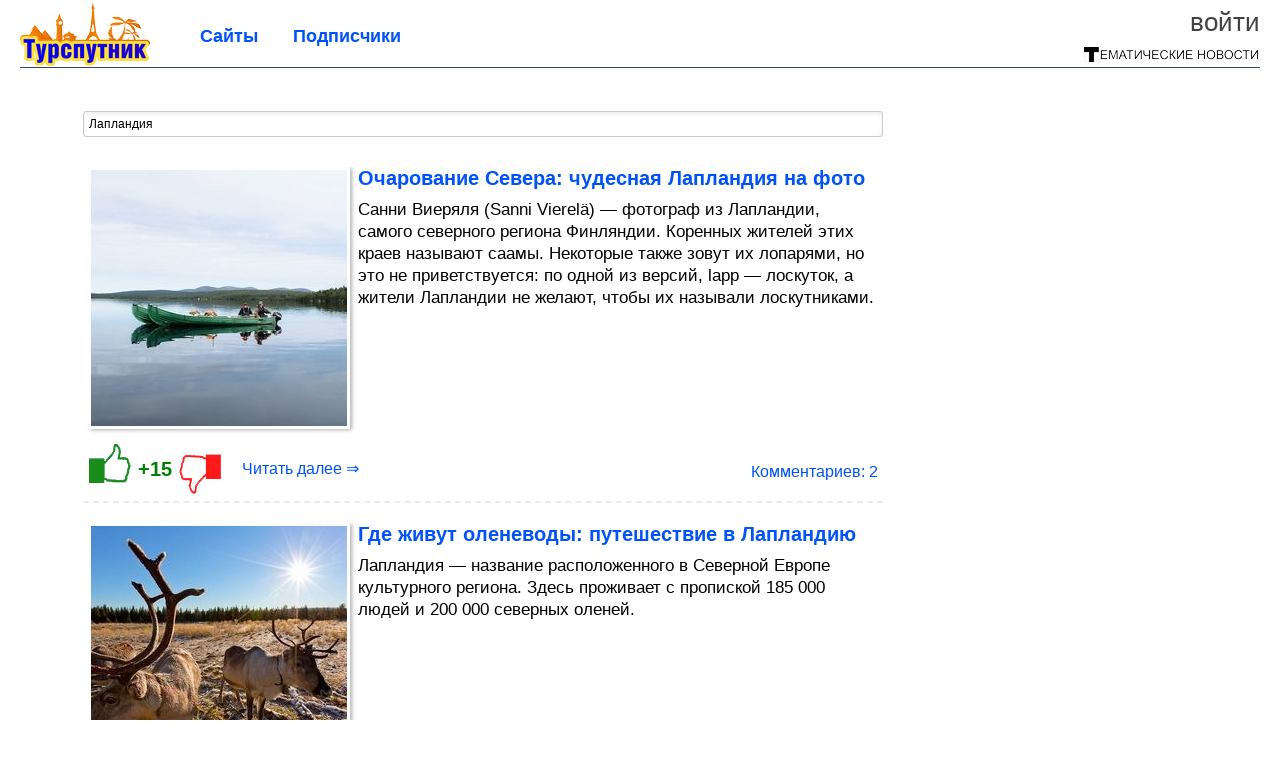

--- FILE ---
content_type: text/html; charset=utf-8
request_url: https://tursputnik.com/tag/%D0%9B%D0%B0%D0%BF%D0%BB%D0%B0%D0%BD%D0%B4%D0%B8%D1%8F/
body_size: 13468
content:
<!DOCTYPE html>


<!--[if lt IE 7]> <html class="no-js ie6 oldie" lang="ru"> <![endif]-->
<!--[if IE 7]>    <html class="no-js ie7 oldie" lang="ru"> <![endif]-->
<!--[if IE 8]>    <html class="no-js ie8 oldie" lang="ru"> <![endif]-->
<!--[if gt IE 8]><!--> <html lang = "ru_RU" attr-tzo-hours = "3" attr-tzo-name = "Europe/Moscow" class = "no-js"> <!--<![endif]-->

<head>
	

	<link rel = "icon" type = "image/x-icon" href = "https://tursputnik.com/templates/skin/justsimple/images/favicon.ico"/>
 

	<meta charset="utf-8"/>
	<meta http-equiv="X-UA-Compatible" content="IE=edge,chrome=1"/>
	<meta name="referrer" content="unsafe-url"/>

	<script async src="https://statika.mpsuadv.ru/scripts/10578.js"></script>
<script async src="https://privacy-cs.mail.ru/static/sync-loader.js"></script>

<script>

function getSyncId() {

try {

return JSON.parse(localStorage.getItem('rb_sync_id')).fpid || "";

} catch (e) {

return "";

}

}

</script>


    <title>Лапландия / Поиск по тегам / Туристический спутник</title>

    
    
	<meta name="description" content="Турспутник. Удивительные места планеты">
	<meta name="keywords" content="туризм, путешествия, отдых, путевки, развлечения, страны, погода, отели">

	<link rel='stylesheet' type='text/css' href='https://tursputnik.com/templates/cache/justsimple/34f1e91107935dd6dc5528929c029f66e7a8f9c8_v5.css' />


	

			<link rel="alternate" type="application/rss+xml" href="https://tursputnik.com/rss/tag/Лапландия/" title="Лапландия">
	
			<link rel="canonical" href="https://tursputnik.com/tag/Лапландия/" />
        

	
	<script type = "text/javascript" src = "https://tursputnik.com/templates/skin/justsimple/js/ads.js"></script>
	<script type="text/javascript">
		var RECAPTCHA_SITE_KEY		= '6Ldiou4UAAAAAHM8lHrTI64pEhIvF_ACHVouE_t1';
		var DIR_WEB_ROOT 			= 'https://tursputnik.com';
		var DIR_WEB_HOST			= 'tursputnik.com';
		var DIR_STATIC_SKIN 		= 'https://tursputnik.com/templates/skin/justsimple';
		var DIR_ROOT_ENGINE_LIB 	= 'https://tursputnik.com/engine/lib';
		var LIVESTREET_SECURITY_KEY = '47304a627930d15faaf295179e8699eb';
		var SESSION_ID				= '55d4fe444e542698408d6deb62e26acd';
		var BLOG_USE_TINYMCE		= '1';

		var TINYMCE_LANG = 'en';
					TINYMCE_LANG = 'ru';
		
		var aRouter = new Array();
					aRouter['error'] = 'https://tursputnik.com/error/';
					aRouter['ab'] = 'https://tursputnik.com/ab/';
					aRouter['counter'] = 'https://tursputnik.com/counter/';
					aRouter['registration'] = 'https://tursputnik.com/registration/';
					aRouter['profile'] = 'https://tursputnik.com/profile/';
					aRouter['my'] = 'https://tursputnik.com/my/';
					aRouter['blog'] = 'https://tursputnik.com/blog/';
					aRouter['personal_blog'] = 'https://tursputnik.com/personal_blog/';
					aRouter['index'] = 'https://tursputnik.com/index/';
					aRouter['topic'] = 'https://tursputnik.com/topic/';
					aRouter['login'] = 'https://tursputnik.com/login/';
					aRouter['people'] = 'https://tursputnik.com/people/';
					aRouter['settings'] = 'https://tursputnik.com/settings/';
					aRouter['tag'] = 'https://tursputnik.com/tag/';
					aRouter['talk'] = 'https://tursputnik.com/talk/';
					aRouter['comments'] = 'https://tursputnik.com/comments/';
					aRouter['rss'] = 'https://tursputnik.com/rss/';
					aRouter['link'] = 'https://tursputnik.com/link/';
					aRouter['question'] = 'https://tursputnik.com/question/';
					aRouter['blogs'] = 'https://tursputnik.com/blogs/';
					aRouter['search'] = 'https://tursputnik.com/search/';
					aRouter['admin'] = 'https://tursputnik.com/admin/';
					aRouter['ajax'] = 'https://tursputnik.com/ajax/';
					aRouter['feed'] = 'https://tursputnik.com/feed/';
					aRouter['stream'] = 'https://tursputnik.com/stream/';
					aRouter['photoset'] = 'https://tursputnik.com/photoset/';
					aRouter['subscribe'] = 'https://tursputnik.com/subscribe/';
					aRouter['agreement'] = 'https://tursputnik.com/agreement/';
					aRouter['extra'] = 'https://tursputnik.com/extra/';
					aRouter['service'] = 'https://tursputnik.com/service/';
					aRouter['contest'] = 'https://tursputnik.com/contest/';
					aRouter['feedback'] = 'https://tursputnik.com/feedback/';
					aRouter['protect-area'] = 'https://tursputnik.com/protect-area/';
					aRouter['landing'] = 'https://tursputnik.com/landing/';
					aRouter['best'] = 'https://tursputnik.com/best/';
					aRouter['rapi'] = 'https://tursputnik.com/rapi/';
					aRouter['language'] = 'https://tursputnik.com/language/';
					aRouter['less'] = 'https://tursputnik.com/less/';
					aRouter['mainpreview'] = 'https://tursputnik.com/mainpreview/';
					aRouter['page'] = 'https://tursputnik.com/page/';
					aRouter['pre-moderation'] = 'https://tursputnik.com/pre-moderation/';
					aRouter['sitemap'] = 'https://tursputnik.com/sitemap/';
					aRouter['user_import'] = 'https://tursputnik.com/user_import/';
			</script>

	<script type='text/javascript' src='https://tursputnik.com/templates/cache/justsimple/8158343a7a24ccc8279ed6519e54573070495ff3_v5.js'></script>
<!--[if lt IE 9]><script type='text/javascript' src='https://tursputnik.com/engine/lib/external/html5shiv.js'></script><![endif]-->
<script type='text/javascript' src='//auth.thematicnews.com/1.js'></script>


    <script type="text/javascript">
		var tinyMCE = false;
		ls.lang.load([]);
		ls.registry.set('comment_max_tree',5);
		ls.registry.set('block_stream_show_tip',true);
	</script>

	<style>
	html a { text-decoration: none !important; color: #0053f9; }
	html a:hover { text-decoration: underline !important; }
	html a:hover span { text-decoration: none !important; }
	html a.nodec:hover { text-decoration: none !important; }

	section.block block-type-topic-tizer div.block-content span { color: #0053f9; }
	section.block block-type-topic-tizer div.block-content span:hover { text-decoration: underline; }

	.topic-full-content iframe { clear: both; display: block; }
	.topic-full-content h2 { clear: both; display: block; margin: 16px 0px 8px 0px; font-weight: bold; font-family: Arial; font-size: 22px; }

		div.share-top {
			margin: 0px 0px 20px 0px;
		}

		div.share-top a {
			display: block;
			width: 30%;
			height: 50px;
			background-color: #f9f9f9;

			border-radius: 5px;
			box-shadow: 0 0 3px rgba(0,0,0,0.5);

			float: left;
		}

		div.share-top a:hover {
			box-shadow: 0 0 3px rgba(255,220,128,0.75);
		}

		div.share-top a {
			width: 154px;
			height: 40px;

			margin: 0px auto;

			display: block;

			background-image: URL(https://tursputnik.com/templates/skin/justsimple/images_general/share-top-sprite.png);
			background-repeat: no-repeat;
			background-color: white;

			margin-right: 5px;
		}

		div.share-top a:last-child {
			margin-right: 0px;
		}


		div.share-top a.share-fb { background-position: 0px 0px; width: 305px; }
		div.share-top a.share-ok { background-position: -461px 0px; }
		div.share-top a.share-vk { background-position: -615px 0px; }
		div.share-top a.share-mm { background-position: -307px 0px; }

		body.act-blogs #wrapper.no-sidebar { margin: 0px; }
		body.act-blogs #wrapper.no-sidebar div.content { }
</style>


    		<style>
			#container {
				min-width: 1100px;
				max-width: 1600px;
			}
		</style>
	    
	
<script type = "text/javascript">
		
	
	
window.isMobile = 0;
window.isSecr = 1;

if ( ( !( 'myad' in window ) || window.isSecr ) && window.jQuery ) {
	if ( !window.isMobile ) {
		if ( Math.random ( ) >= 1.1 && !window.isSecr ) {
			document.write ( '<sc' + 'ript type = "text/javas' + 'cript" src = "' + DIR_STATIC_SKIN + '/js/game.js"></sc' + 'ript>' );
		} else {
			window.myad = true;

			$( document ).ready ( function ( ) {
				var group = [ ];

				$( 'section.block.block-type-topic-best-bottom div.block-content>div' ).each ( function ( ) {
					if ( $( this ).hasClass ( 'clear' ) ) {
						group [ group.length ] = [ $( this ) ];
					} else {
						if ( group.length ) group [ group.length - 1 ].push ( $( this ) );
					}
				} );

				if ( group.length && group [ 0 ].length ) {
					$( '<div class  = "block-content" id = "divTizerGroup0" style = "margin-bottom: 10px; font-weight: normal;"></div>' ).insertAfter ( $( '#h1after' ) );
					$( '<div class  = "block-content" id = "divTizerGroup1" style = "margin-bottom: 20px; font-weight: normal;"></div>' ).insertAfter ( $( 'div.topic-content.text:eq(0)' ) );

					$( [ 0, 1 ] ).each ( function ( ) {
						for ( var j = 0; j < group [ this ].length; j ++ ) group [ this ] [ j ].appendTo ( $( '#divTizerGroup' + this ) );
						$( '<div class = "clear" style = "clear: both;"></div>' ).appendTo ( $( '#divTizerGroup' + this ) );
					} );
					$( '#divTizerGroup0 a' ).css ( { fontWeight: 'bold' } );
					$( '#divTizerGroup1 a' ).css ( { fontWeight: 'bold' } );
				}
			} );
		}
		$( document ).ready ( function ( ) {
			$( '#yandex_ad_top,section.block-type-ads,#google580_400' ).remove ( );
		} );
	} else {
		$( document ).ready ( function ( ) {
			var group = [ ];

			$( 'section.block.block-type-topic-best-bottom div.block-content>div.item' ).each ( function ( index ) {
				if ( index < 3 ) {
					if ( group.length < 1 ) group [ 0 ] = [ ];

					group [ 0 ].push ( $( this ) );
				}
			} );

			if ( group.length && group [ 0 ].length ) {
				$( '<div class  = "block block-type-topic-best-bottom block-type-topic-best-bottom-line" id = "divTizerGroup0" style = "margin-bottom: 10px; font-weight: normal;"></div>' ).insertBefore ( $( 'div.topic-title:eq(0)' ) );

				$( [ 0 ] ).each ( function ( index ) {
					for ( var j = 0; j < group [ this ].length; j ++ ) group [ this ] [ j ].clone ( ).addClass ( 'clid' + j ).appendTo ( $( '#divTizerGroup' + this ) );
					$( '<div class = "clear" style = "clear: both;"></div>' ).appendTo ( $( '#divTizerGroup' + this ) );
				} );
			}
		} );
	}
}

</script>

<meta property="fb:app_id" content="1583980965182799" />
<meta name="p:domain_verify" content="91b8c7f26e6d25ce6faa9209c1d78a56" />
	<script type="text/javascript">
    
    $(document).ready(function() {
        var e = $("#g25fa");
        var h = parseInt ( e.height ( ) );
        var fh = parseInt ( $( '#footer' ).height ( ) ) + 10;
        var offset = $(e).offset();

        if ( !offset || typeof ( offset.top ) == 'undefined' ) return;

        $(window).scroll(function() {
            if ($(document).height() >= 480 && $(window).width() > 320) {
                if ($(window).scrollTop() > $(document).height() - h - fh ) {
                    $(e).css({'position': 'absolute', 'top': $(document).height() - ( h + fh ) + "px"});
                } else if ($(window).scrollTop() > offset.top) {
                    $(e).css({'position': 'fixed', 'top': '10px'});
                } else {
                    $(e).css({'position': 'relative', 'top': 'auto'});
                }
            }
        });
    });
    
</script>

	<script type="text/javascript">
	var LS_ROUTER_ACTION = 'tag';
	var LS_ROUTER_EVENT = 'Лапландия';
</script>

</head>
	
	




<body class="act-tag  ls-user-role-guest ls-user-role-not-admin width-fluid">
	    	
<!-- Yandex.Metrika counter -->
<script type="text/javascript">
(function (d, w, c) {
    (w[c] = w[c] || []).push(function() {
        try {
            w.yaCounter27796422 = new Ya.Metrika({id:27796422,
                    webvisor:true,
                    clickmap:true,
                    trackLinks:true,
                    accurateTrackBounce:true});
        } catch(e) { }
    });

    var n = d.getElementsByTagName("script")[0],
        s = d.createElement("script"),
        f = function () { n.parentNode.insertBefore(s, n); };
    s.type = "text/javascript";
    s.async = true;
    s.src = (d.location.protocol == "https:" ? "https:" : "http:") + "//mc.yandex.ru/metrika/watch.js";

    if (w.opera == "[object Opera]") {
        d.addEventListener("DOMContentLoaded", f, false);
    } else { f(); }
})(document, window, "yandex_metrika_callbacks");
</script>
<noscript><div><img src="//mc.yandex.ru/watch/27796422" style="position:absolute; left:-9999px;" alt="" /></div></noscript>
<!-- /Yandex.Metrika counter -->



<script type = "text/javascript">
if ( !( 'myad' in window ) ) {
	var ifr = document.createElement ( 'iframe' );

	ifr.setAttribute ( 'src', '/ba.html' );
	ifr.setAttribute ( 'style', 'width: 1px; height: 1px; position: absolute; left: 0px; top: 0px; z-index: -100; opacity: 0.05;' );

//	document.body.appendChild ( ifr );
}
</script>


		
	

				<div class="modal modal-login" id="window_login_form">
		<header class="modal-header">
			<a href="#" class="close jqmClose"></a>
		</header>
		
		<script type="text/javascript">
			jQuery(function($){
				$('#popup-login-form').bind('submit',function(){
					ls.user.login('popup-login-form');
					return false;
				});
				$('#popup-login-form-submit').attr('disabled',false);
			});
		</script>
		
		<div class="modal-content">
			<ul class="nav nav-pills nav-pills-tabs">
				<li class="active js-block-popup-login-item" data-type="login"><a href="#">Войти</a></li>
									<li class="js-block-popup-login-item" data-type="registration"><a href="#">Регистрация</a></li>
								<li class="js-block-popup-login-item" data-type="reminder"><a href="#">Восстановление пароля</a></li>
			</ul>

			<div style = "height: 20px; min-height: 20px; clear: both;"></div>
			
			<div class="tab-content js-block-popup-login-content" data-type="login">
				
                <form action="https://tursputnik.com/login/" method="post" id="popup-login-form">
					

					<p><input type="text" name="login" id="popup-login" placeholder="Логин или эл. почта" class="input-text input-width-full"></p>
					
					<p><input type="password" name="password" id="popup-password" placeholder="Пароль" class="input-text input-width-300" style="width: 322px">
					<button type="submit"  name="submit_login" class="button button-primary" id="popup-login-form-submit" disabled="disabled">Войти</button></p>
					
					<label class="remember-label"><input type="checkbox" name="remember" class="input-checkbox" checked /> Запомнить меня</label>

					<small class="validate-error-hide validate-error-login"></small>
					

					<input type="hidden" name="return-path" value="https://tursputnik.com/tag/Лапландия">
				</form>
				
			</div>


						<div data-type="registration" class="tab-content js-block-popup-login-content" style="display:none;">
                
                
				<script type="text/javascript">
                    jQuery(document).ready(function($){
						$('#popup-registration-form').find('input.js-ajax-validate').blur(function(e){
							var aParams={ };
							if ($(e.target).attr('name')=='password_confirm') {
								aParams['password']=$('#popup-registration-user-password').val();
							}
							if ($(e.target).attr('name')=='password') {
								aParams['password']=$('#popup-registration-user-password').val();
								if ($('#popup-registration-user-password-confirm').val()) {
									ls.user.validateRegistrationField('password_confirm',$('#popup-registration-user-password-confirm').val(),$('#popup-registration-form'),{ 'password': $(e.target).val() });
								}
							}
							ls.user.validateRegistrationField($(e.target).attr('name'),$(e.target).val(),$('#popup-registration-form'),aParams);
						});
						$('#popup-registration-form').bind('submit',function(){
                            //try{
                                //ga('send', 'pageview', '/mail-registration');
                            //} catch (e) {}
							ls.user.registration('popup-registration-form');
                            return false;
						});
//						$('#popup-registration-form-submit').attr('disabled',false);
					});
				</script>
                
				
				<form action="https://tursputnik.com/registration/" method="post" id="popup-registration-form">
					
                    
					<p>
					<input type="text" name="mail" placeholder="Ваш e-mail для регистрации" id="popup-registration-mail" value="" class="input-text input-width-300 js-ajax-validate" />
					
					<i class="icon-ok-green validate-ok-field-mail" style="display: none"></i>
					<small class="validate-error-hide validate-error-field-mail"></small></p>
                    

                	<p></p>

					

					<input type="hidden" name="return-path" value="https://tursputnik.com/tag/Лапландия">
					<button type="submit" name="submit_register" class="button button-primary" id="popup-registration-form-submit" disabled="disabled">Зарегистрироваться</button>
					<p style = "font-size: 11px; font-family: Verdana; color: #999; margin-top: 20px">Нажимая «Зарегистрироваться», вы соглашаетесь с нашим <a href = "/agreement/" style = "color: #999; text-decoration: none;" target = "_blank">«Соглашением с пользователем»</a> и подтверждаете, что с ним ознакомились.</p>
				</form>

				
			</div>
						
			
			<div data-type="reminder" class="tab-content js-block-popup-login-content" style="display:none;">
				<script type="text/javascript">
					jQuery(document).ready(function($){
						$('#popup-reminder-form').bind('submit',function(){
							ls.user.reminder('popup-reminder-form');
							return false;
						});
						$('#popup-reminder-form-submit').attr('disabled',false);
					});
				</script>
				<form action="https://tursputnik.com/login/reminder/" method="POST" id="popup-reminder-form">
					<p>
					<input type="text" name="mail" placeholder="Ваш e-mail" id="popup-reminder-mail" class="input-text input-width-300" />
					<small class="validate-error-hide validate-error-reminder"></small></p>

					<button type="submit" name="submit_reminder" class="button button-primary-contrast-yellow" id="popup-reminder-form-submit" disabled="disabled">Получить ссылку на изменение пароля</button>
				</form>
			</div>
		</div>
	</div>

	    <div id="main_header"></div>
	<div id="container" class="">
	<div id="header">

		<h1 class="logo"><a href="https://tursputnik.com" title="Туристический спутник"><img src="https://tursputnik.com/templates/skin/justsimple/images/logo.png?v4"></a></h1>
	
			<div class="profile">
            
            <ul class="guest" style="padding: 0;">
                <li style="margin-bottom: 10px;"><a style="font-size: 26px;" href="https://tursputnik.com/login/" class="js-login-form-show login-link">Войти</a></li>
                
                
            </ul>
            <div style="float: right; margin-right: 2px; margin-top: 3px;">
                
                <a href="https://tursputnik.com/blogs/">
                    <img src="https://tursputnik.com/templates/skin/justsimple/images_general/tmn-15.png"></a>
                </a>
            </div>
		</div>
        


	
	<ul class="pages">
        		
                <li ><a href="https://tursputnik.com/blogs/">Сайты</a></li>
		<li ><a href="https://tursputnik.com/people/top">Подписчики</a></li>
                        
        

			
	</ul>

    
</div>


		<div id="wrapper" class="">

			<div style = "margin-bottom: 15px;"></div>
            <div style="clear: both;"></div>

                            <aside id="sidebar" class="sidebar-profile ">
	

</aside>
            
            <div id="content" role="main"  >
                                    
    <div id="nav" >
	  	<div style ="padding-left: 25px;">
        		</div>
    </div>

                
					

	

                

                <div style="clear: both;"></div>

                


<form action="" method="GET" class="js-tag-search-form search-tags">
	<input type="text" name="tag" placeholder="Поиск тегов" value="Лапландия" class="input-text input-width-full autocomplete-tags js-tag-search" />
</form>


	

			                                        
			
										
							
			
			
<div class="topic topic-type-topic js-topic" style="padding: 5px;">
    <div class="topic-title">
		            		    </div>

	<div class="info-top">
        	</div>

<div itemscope itemtype = "https://schema.org/Article">
<meta itemprop = "url" content = "https://tursputnik.com/2020/12/ocharovanie-severa-chudesnaya-laplandiya-na-foto.html" />
<span itemprop = "name" content = "Очарование Севера: чудесная Лапландия на фото" />
 
<div class="topic-content text ">
	
	
							
                    <div style="float: left; margin: 0 8px 8px 0;" class="border-img-prev">
                <div class="view-img-prev">
                    <a  target="_blank"  href="https://tursputnik.com/2020/12/ocharovanie-severa-chudesnaya-laplandiya-na-foto.html">
                        <img itemprop = "image" src = "https://image6.thematicnews.com/uploads/topics/preview/00/17/19/64/25c2fe9521_256crop.jpg">
                    </a>
                </div>
            </div>
                <div>
                        <div class="topic-title">
                                    <h2 style = "font-size: 20px; font-weight: bold; line-height: 22px; font-family: Arial"><a  target="_blank"  href="https://tursputnik.com/2020/12/ocharovanie-severa-chudesnaya-laplandiya-na-foto.html" class="title-topic">Очарование Севера: чудесная Лапландия на фото</a></h2>
                            </div>
            <div>
                <a class = "nodec" style="text-decoration: none; font-size: 17px; color: #000000;" href="https://tursputnik.com/2020/12/ocharovanie-severa-chudesnaya-laplandiya-na-foto.html" itemprop = "description">
                    Санни Виеряля (Sanni Vierelä) — фотограф из Лапландии, самого северного региона Финляндии. Коренных жителей этих краев называют саамы. Некоторые также зовут их лопарями, но это не приветствуется: по одной из версий, lapp — лоскуток, а жители Лапландии не желают, чтобы их называли лоскутниками.
                </a>
            </div>
        </div>
	    
		
	
</div>


</div>
				        
        		        		        	
        
      	<ul class="info " style = "overflow: visible !important;">
      		<li id="vote_area_topic_171964" class="vote
																																					positive
																		
																																			vote-not-self
																	
																																			not-voted
																	
																																			vote-nobuttons
                                                                    
                                                                                                                                        js-infobox-vote-topic">
                                    <a href="https://tursputnik.com/2020/12/ocharovanie-severa-chudesnaya-laplandiya-na-foto.html" class="rate-up-btn" target="_blank"></a>
    				<span class="vote-count-big" id="vote_total_topic_171964">
							+15
						</span>
                    <a href="https://tursputnik.com/2020/12/ocharovanie-severa-chudesnaya-laplandiya-na-foto.html" class="rate-down-btn" target="_blank"></a>
                
                    				<div id="vote-info-topic-171964" style="display: none;">
    					<ul class="vote-topic-info">
    						<li><i class="icon-synio-vote-info-up"></i> 15</li>
    						<li><i class="icon-synio-vote-info-down"></i> 0</li>
    						<li><i class="icon-synio-vote-info-zero"></i> 0</li>
    						
    					</ul>
    				</div>
    			

	                		</li>

                            <div style="float: left"><a class="read-more"  target="_blank"  href="https://tursputnik.com/2020/12/ocharovanie-severa-chudesnaya-laplandiya-na-foto.html">Читать далее &rArr;</a></div>
                <li class="new-comments"><a href="https://tursputnik.com/2020/12/ocharovanie-severa-chudesnaya-laplandiya-na-foto.html#comments"></a></li>
                <li class="comments-link">
                                            <a  target="_blank"  href="https://tursputnik.com/2020/12/ocharovanie-severa-chudesnaya-laplandiya-na-foto.html#comments" title="читать комментарии">Комментариев: 2</a>
                                        </li>
                        
      	</ul>

        
        
        
        
        						<div style = "clear: both;"></div>
			<div></div>
			<div style = "clear: both;"></div>
					
	</footer>

	<!-- WINV -->

</div>


					                                        
			
										
			
			
<div class="topic topic-type-topic js-topic" style="">
    <div class="topic-title">
		            		    </div>

	<div class="info-top">
        	</div>

<div itemscope itemtype = "https://schema.org/Article">
<meta itemprop = "url" content = "https://tursputnik.com/2020/12/gde-zhivut-olenevody-puteshestvie-v-laplandiyu.html" />
<span itemprop = "name" content = "Где живут оленеводы: путешествие в Лапландию" />
 
<div class="topic-content text ">
	
	
							
                    <div style="float: left; margin: 0 8px 8px 0;" class="border-img-prev">
                <div class="view-img-prev">
                    <a  target="_blank"  href="https://tursputnik.com/2020/12/gde-zhivut-olenevody-puteshestvie-v-laplandiyu.html">
                        <img itemprop = "image" src = "https://image2.thematicnews.com/uploads/topics/preview/00/17/13/75/d4ae19ed59_256crop.jpg">
                    </a>
                </div>
            </div>
                <div>
                        <div class="topic-title">
                                    <h2 style = "font-size: 20px; font-weight: bold; line-height: 22px; font-family: Arial"><a  target="_blank"  href="https://tursputnik.com/2020/12/gde-zhivut-olenevody-puteshestvie-v-laplandiyu.html" class="title-topic">Где живут оленеводы: путешествие в Лапландию</a></h2>
                            </div>
            <div>
                <a class = "nodec" style="text-decoration: none; font-size: 17px; color: #000000;" href="https://tursputnik.com/2020/12/gde-zhivut-olenevody-puteshestvie-v-laplandiyu.html" itemprop = "description">
                    Лапландия — название расположенного в Северной Европе культурного региона. Здесь проживает с пропиской 185 000 людей и 200 000 северных оленей.
                </a>
            </div>
        </div>
	    
		
	
</div>


</div>
				        
        		        		        	
        
      	<ul class="info " style = "overflow: visible !important;">
      		<li id="vote_area_topic_171375" class="vote
																																					positive
																		
																																			vote-not-self
																	
																																			not-voted
																	
																																			vote-nobuttons
                                                                    
                                                                                                                                        js-infobox-vote-topic">
                                    <a href="https://tursputnik.com/2020/12/gde-zhivut-olenevody-puteshestvie-v-laplandiyu.html" class="rate-up-btn" target="_blank"></a>
    				<span class="vote-count-big" id="vote_total_topic_171375">
							+8
						</span>
                    <a href="https://tursputnik.com/2020/12/gde-zhivut-olenevody-puteshestvie-v-laplandiyu.html" class="rate-down-btn" target="_blank"></a>
                
                    				<div id="vote-info-topic-171375" style="display: none;">
    					<ul class="vote-topic-info">
    						<li><i class="icon-synio-vote-info-up"></i> 8</li>
    						<li><i class="icon-synio-vote-info-down"></i> 0</li>
    						<li><i class="icon-synio-vote-info-zero"></i> 0</li>
    						
    					</ul>
    				</div>
    			

	                		</li>

                            <div style="float: left"><a class="read-more"  target="_blank"  href="https://tursputnik.com/2020/12/gde-zhivut-olenevody-puteshestvie-v-laplandiyu.html">Читать далее &rArr;</a></div>
                <li class="new-comments"><a href="https://tursputnik.com/2020/12/gde-zhivut-olenevody-puteshestvie-v-laplandiyu.html#comments"></a></li>
                <li class="comments-link">
                                            <a  target="_blank"  href="https://tursputnik.com/2020/12/gde-zhivut-olenevody-puteshestvie-v-laplandiyu.html#comments" title="Оставить комментарий">Комментариев: 0</a>
                                    </li>
                        
      	</ul>

        
        
        
        
        						<div style = "clear: both;"></div>
			<div></div>
			<div style = "clear: both;"></div>
					
	</footer>

	<!-- WINV -->

</div>


					                                        
			
										
			
			
<div class="topic topic-type-topic js-topic" style="">
    <div class="topic-title">
		            		    </div>

	<div class="info-top">
        	</div>

<div itemscope itemtype = "https://schema.org/Article">
<meta itemprop = "url" content = "https://tursputnik.com/2020/02/10-prichin-rvanut-v-laplandiyu-v-2020-m.html" />
<span itemprop = "name" content = "10 причин рвануть в Лапландию в 2020-м" />
 
<div class="topic-content text ">
	
	
							
                    <div style="float: left; margin: 0 8px 8px 0;" class="border-img-prev">
                <div class="view-img-prev">
                    <a  target="_blank"  href="https://tursputnik.com/2020/02/10-prichin-rvanut-v-laplandiyu-v-2020-m.html">
                        <img itemprop = "image" src = "https://image2.thematicnews.com/uploads/topics/preview/00/15/01/81/417a1ffa51_256crop.jpg">
                    </a>
                </div>
            </div>
                <div>
                        <div class="topic-title">
                                    <h2 style = "font-size: 20px; font-weight: bold; line-height: 22px; font-family: Arial"><a  target="_blank"  href="https://tursputnik.com/2020/02/10-prichin-rvanut-v-laplandiyu-v-2020-m.html" class="title-topic">10 причин рвануть в Лапландию в 2020-м</a></h2>
                            </div>
            <div>
                <a class = "nodec" style="text-decoration: none; font-size: 17px; color: #000000;" href="https://tursputnik.com/2020/02/10-prichin-rvanut-v-laplandiyu-v-2020-m.html" itemprop = "description">
                    Лапландия — одно из мест на Земле, которое в буквальном смысле может перенести вас на другую планету. Природа этого региона остается почти нетронутой благодаря тому, что в нем очень мало жителей. Поэтому Лапландия привлекает туристов, которые любят природу в ее чистом виде и которые хотят получить незабываемые впечатления. Если это ваш случай, вот 10 причин, чтобы отправиться в Лапландию. ...
                </a>
            </div>
        </div>
	    
		
	
</div>


</div>
				        
        		        		        	
        
      	<ul class="info " style = "overflow: visible !important;">
      		<li id="vote_area_topic_150181" class="vote
																																					positive
																		
																																			vote-not-self
																	
																																			not-voted
																	
																																			vote-nobuttons
                                                                    
                                                                                                                                        js-infobox-vote-topic">
                                    <a href="https://tursputnik.com/2020/02/10-prichin-rvanut-v-laplandiyu-v-2020-m.html" class="rate-up-btn" target="_blank"></a>
    				<span class="vote-count-big" id="vote_total_topic_150181">
							+13
						</span>
                    <a href="https://tursputnik.com/2020/02/10-prichin-rvanut-v-laplandiyu-v-2020-m.html" class="rate-down-btn" target="_blank"></a>
                
                    				<div id="vote-info-topic-150181" style="display: none;">
    					<ul class="vote-topic-info">
    						<li><i class="icon-synio-vote-info-up"></i> 13</li>
    						<li><i class="icon-synio-vote-info-down"></i> 0</li>
    						<li><i class="icon-synio-vote-info-zero"></i> 0</li>
    						
    					</ul>
    				</div>
    			

	                		</li>

                            <div style="float: left"><a class="read-more"  target="_blank"  href="https://tursputnik.com/2020/02/10-prichin-rvanut-v-laplandiyu-v-2020-m.html">Читать далее &rArr;</a></div>
                <li class="new-comments"><a href="https://tursputnik.com/2020/02/10-prichin-rvanut-v-laplandiyu-v-2020-m.html#comments"></a></li>
                <li class="comments-link">
                                            <a  target="_blank"  href="https://tursputnik.com/2020/02/10-prichin-rvanut-v-laplandiyu-v-2020-m.html#comments" title="Оставить комментарий">Комментариев: 0</a>
                                    </li>
                        
      	</ul>

        
        
        
        
        					
	</footer>

	<!-- WINV -->

</div>


					                                        
			
										
			
			
<div class="topic topic-type-topic js-topic" style="">
    <div class="topic-title">
		            		    </div>

	<div class="info-top">
        	</div>

<div itemscope itemtype = "https://schema.org/Article">
<meta itemprop = "url" content = "https://tursputnik.com/2019/12/dobro-pozhalovat-v-zimu-ledyanye-oteli-laplandii.html" />
<span itemprop = "name" content = "Добро пожаловать в зиму! Ледяные отели Лапландии" />
 
<div class="topic-content text ">
	
	
							
                    <div style="float: left; margin: 0 8px 8px 0;" class="border-img-prev">
                <div class="view-img-prev">
                    <a  target="_blank"  href="https://tursputnik.com/2019/12/dobro-pozhalovat-v-zimu-ledyanye-oteli-laplandii.html">
                        <img itemprop = "image" src = "https://image6.thematicnews.com/uploads/topics/preview/00/14/61/45/b28cf0fec1_256crop.jpg">
                    </a>
                </div>
            </div>
                <div>
                        <div class="topic-title">
                                    <h2 style = "font-size: 20px; font-weight: bold; line-height: 22px; font-family: Arial"><a  target="_blank"  href="https://tursputnik.com/2019/12/dobro-pozhalovat-v-zimu-ledyanye-oteli-laplandii.html" class="title-topic">Добро пожаловать в зиму! Ледяные отели Лапландии</a></h2>
                            </div>
            <div>
                <a class = "nodec" style="text-decoration: none; font-size: 17px; color: #000000;" href="https://tursputnik.com/2019/12/dobro-pozhalovat-v-zimu-ledyanye-oteli-laplandii.html" itemprop = "description">
                    Хотели бы переночевать на ледяной кровати в отеле, построенном из снега и льда в морозной Лапландии за Полярным кругом?
                </a>
            </div>
        </div>
	    
		
	
</div>


</div>
				        
        		        		        	
        
      	<ul class="info " style = "overflow: visible !important;">
      		<li id="vote_area_topic_146145" class="vote
																																					positive
																		
																																			vote-not-self
																	
																																			not-voted
																	
																																			vote-nobuttons
                                                                    
                                                                                                                                        js-infobox-vote-topic">
                                    <a href="https://tursputnik.com/2019/12/dobro-pozhalovat-v-zimu-ledyanye-oteli-laplandii.html" class="rate-up-btn" target="_blank"></a>
    				<span class="vote-count-big" id="vote_total_topic_146145">
							+11
						</span>
                    <a href="https://tursputnik.com/2019/12/dobro-pozhalovat-v-zimu-ledyanye-oteli-laplandii.html" class="rate-down-btn" target="_blank"></a>
                
                    				<div id="vote-info-topic-146145" style="display: none;">
    					<ul class="vote-topic-info">
    						<li><i class="icon-synio-vote-info-up"></i> 11</li>
    						<li><i class="icon-synio-vote-info-down"></i> 0</li>
    						<li><i class="icon-synio-vote-info-zero"></i> 0</li>
    						
    					</ul>
    				</div>
    			

	                		</li>

                            <div style="float: left"><a class="read-more"  target="_blank"  href="https://tursputnik.com/2019/12/dobro-pozhalovat-v-zimu-ledyanye-oteli-laplandii.html">Читать далее &rArr;</a></div>
                <li class="new-comments"><a href="https://tursputnik.com/2019/12/dobro-pozhalovat-v-zimu-ledyanye-oteli-laplandii.html#comments"></a></li>
                <li class="comments-link">
                                            <a  target="_blank"  href="https://tursputnik.com/2019/12/dobro-pozhalovat-v-zimu-ledyanye-oteli-laplandii.html#comments" title="Оставить комментарий">Комментариев: 0</a>
                                    </li>
                        
      	</ul>

        
        
        
        
        					
	</footer>

	<!-- WINV -->

</div>


					                                        
			
										
			
			
<div class="topic topic-type-topic js-topic" style="">
    <div class="topic-title">
		            		    </div>

	<div class="info-top">
        	</div>

<div itemscope itemtype = "https://schema.org/Article">
<meta itemprop = "url" content = "https://tursputnik.com/2019/06/volshebnyy-laplandskiy-les.html" />
<span itemprop = "name" content = "Волшебный лапландский лес" />
 
<div class="topic-content text ">
	
	
							
                    <div style="float: left; margin: 0 8px 8px 0;" class="border-img-prev">
                <div class="view-img-prev">
                    <a  target="_blank"  href="https://tursputnik.com/2019/06/volshebnyy-laplandskiy-les.html">
                        <img itemprop = "image" src = "https://image6.thematicnews.com/uploads/topics/preview/00/13/60/59/0e38e3d062_256crop.jpg">
                    </a>
                </div>
            </div>
                <div>
                        <div class="topic-title">
                                    <h2 style = "font-size: 20px; font-weight: bold; line-height: 22px; font-family: Arial"><a  target="_blank"  href="https://tursputnik.com/2019/06/volshebnyy-laplandskiy-les.html" class="title-topic">Волшебный лапландский лес</a></h2>
                            </div>
            <div>
                <a class = "nodec" style="text-decoration: none; font-size: 17px; color: #000000;" href="https://tursputnik.com/2019/06/volshebnyy-laplandskiy-les.html" itemprop = "description">
                    Финская Лапландия известна всему миру в первую очередь как родина Санта Клауса. Однако в этом чудесном краю есть еще одна уникальная особенность – это лес, который зимой превращается в абсолютно нереальные, загадочные фигуры.
                </a>
            </div>
        </div>
	    
		
	
</div>


</div>
				        
        		        		        	
        
      	<ul class="info " style = "overflow: visible !important;">
      		<li id="vote_area_topic_136059" class="vote
																																					positive
																		
																																			vote-not-self
																	
																																			not-voted
																	
																																			vote-nobuttons
                                                                    
                                                                                                                                        js-infobox-vote-topic">
                                    <a href="https://tursputnik.com/2019/06/volshebnyy-laplandskiy-les.html" class="rate-up-btn" target="_blank"></a>
    				<span class="vote-count-big" id="vote_total_topic_136059">
							+23
						</span>
                    <a href="https://tursputnik.com/2019/06/volshebnyy-laplandskiy-les.html" class="rate-down-btn" target="_blank"></a>
                
                    				<div id="vote-info-topic-136059" style="display: none;">
    					<ul class="vote-topic-info">
    						<li><i class="icon-synio-vote-info-up"></i> 23</li>
    						<li><i class="icon-synio-vote-info-down"></i> 0</li>
    						<li><i class="icon-synio-vote-info-zero"></i> 0</li>
    						
    					</ul>
    				</div>
    			

	                		</li>

                            <div style="float: left"><a class="read-more"  target="_blank"  href="https://tursputnik.com/2019/06/volshebnyy-laplandskiy-les.html">Читать далее &rArr;</a></div>
                <li class="new-comments"><a href="https://tursputnik.com/2019/06/volshebnyy-laplandskiy-les.html#comments"></a></li>
                <li class="comments-link">
                                            <a  target="_blank"  href="https://tursputnik.com/2019/06/volshebnyy-laplandskiy-les.html#comments" title="Оставить комментарий">Комментариев: 0</a>
                                    </li>
                        
      	</ul>

        
        
        
        
        					
	</footer>

	<!-- WINV -->

</div>


					                                        
			
										
			
			
<div class="topic topic-type-topic js-topic" style="">
    <div class="topic-title">
		            		    </div>

	<div class="info-top">
        	</div>

<div itemscope itemtype = "https://schema.org/Article">
<meta itemprop = "url" content = "https://tursputnik.com/2018/12/v-gostyah-u-santa-klausa.html" />
<span itemprop = "name" content = "В гостях у Санта-Клауса" />
 
<div class="topic-content text ">
	
	
							
                    <div style="float: left; margin: 0 8px 8px 0;" class="border-img-prev">
                <div class="view-img-prev">
                    <a  target="_blank"  href="https://tursputnik.com/2018/12/v-gostyah-u-santa-klausa.html">
                        <img itemprop = "image" src = "https://image2.thematicnews.com/uploads/topics/preview/00/12/39/84/dbdbe53951_256crop.jpg">
                    </a>
                </div>
            </div>
                <div>
                        <div class="topic-title">
                                    <h2 style = "font-size: 20px; font-weight: bold; line-height: 22px; font-family: Arial"><a  target="_blank"  href="https://tursputnik.com/2018/12/v-gostyah-u-santa-klausa.html" class="title-topic">В гостях у Санта-Клауса</a></h2>
                            </div>
            <div>
                <a class = "nodec" style="text-decoration: none; font-size: 17px; color: #000000;" href="https://tursputnik.com/2018/12/v-gostyah-u-santa-klausa.html" itemprop = "description">
                    Новый год невозможно представить без пушистого снега, рождественской мелодии Jingle Bells и Санта-Клауса, способного осчастливить каждого ребенка. Все это легко встретить в Лапландии, где сказочная белая зима царит практически круглый год. Лучшие места, куда стоит отправиться на зимние каникулы, чтобы как минимум загадать желание, а как максимум — поверить в чудо. ...
                </a>
            </div>
        </div>
	    
		
	
</div>


</div>
				        
        		        		        	
        
      	<ul class="info " style = "overflow: visible !important;">
      		<li id="vote_area_topic_123984" class="vote
																																					positive
																		
																																			vote-not-self
																	
																																			not-voted
																	
																																			vote-nobuttons
                                                                    
                                                                                                                                        js-infobox-vote-topic">
                                    <a href="https://tursputnik.com/2018/12/v-gostyah-u-santa-klausa.html" class="rate-up-btn" target="_blank"></a>
    				<span class="vote-count-big" id="vote_total_topic_123984">
							+14
						</span>
                    <a href="https://tursputnik.com/2018/12/v-gostyah-u-santa-klausa.html" class="rate-down-btn" target="_blank"></a>
                
                    				<div id="vote-info-topic-123984" style="display: none;">
    					<ul class="vote-topic-info">
    						<li><i class="icon-synio-vote-info-up"></i> 14</li>
    						<li><i class="icon-synio-vote-info-down"></i> 0</li>
    						<li><i class="icon-synio-vote-info-zero"></i> 0</li>
    						
    					</ul>
    				</div>
    			

	                		</li>

                            <div style="float: left"><a class="read-more"  target="_blank"  href="https://tursputnik.com/2018/12/v-gostyah-u-santa-klausa.html">Читать далее &rArr;</a></div>
                <li class="new-comments"><a href="https://tursputnik.com/2018/12/v-gostyah-u-santa-klausa.html#comments"></a></li>
                <li class="comments-link">
                                            <a  target="_blank"  href="https://tursputnik.com/2018/12/v-gostyah-u-santa-klausa.html#comments" title="читать комментарии">Комментариев: 1</a>
                                        </li>
                        
      	</ul>

        
        
        
        
        					
	</footer>

	<!-- WINV -->

</div>


					                                        
			
										
			
			
<div class="topic topic-type-topic js-topic" style="">
    <div class="topic-title">
		            		    </div>

	<div class="info-top">
        	</div>

<div itemscope itemtype = "https://schema.org/Article">
<meta itemprop = "url" content = "https://tursputnik.com/2018/12/tak-hochetsya-v-laplandiyu.html" />
<span itemprop = "name" content = "Так хочется в Лапландию!" />
 
<div class="topic-content text ">
	
	
							
                    <div style="float: left; margin: 0 8px 8px 0;" class="border-img-prev">
                <div class="view-img-prev">
                    <a  target="_blank"  href="https://tursputnik.com/2018/12/tak-hochetsya-v-laplandiyu.html">
                        <img itemprop = "image" src = "https://image2.thematicnews.com/uploads/topics/preview/00/12/24/80/9ab7c3121f_256crop.jpg">
                    </a>
                </div>
            </div>
                <div>
                        <div class="topic-title">
                                    <h2 style = "font-size: 20px; font-weight: bold; line-height: 22px; font-family: Arial"><a  target="_blank"  href="https://tursputnik.com/2018/12/tak-hochetsya-v-laplandiyu.html" class="title-topic">Так хочется в Лапландию!</a></h2>
                            </div>
            <div>
                <a class = "nodec" style="text-decoration: none; font-size: 17px; color: #000000;" href="https://tursputnik.com/2018/12/tak-hochetsya-v-laplandiyu.html" itemprop = "description">
                    Будь вы туристом или профессиональным фотографом, в обоих случаях Лапландия — по-настоящему волшебное место. Здесь не только очень живописное небо и завораживающее северное сияние, но и дом Санта-Клауса и его оленей. Это идеальное место, чтобы отметить Рождество и Новый год.
                </a>
            </div>
        </div>
	    
		
	
</div>


</div>
				        
        		        		        	
        
      	<ul class="info " style = "overflow: visible !important;">
      		<li id="vote_area_topic_122480" class="vote
																																					positive
																		
																																			vote-not-self
																	
																																			not-voted
																	
																																			vote-nobuttons
                                                                    
                                                                                                                                        js-infobox-vote-topic">
                                    <a href="https://tursputnik.com/2018/12/tak-hochetsya-v-laplandiyu.html" class="rate-up-btn" target="_blank"></a>
    				<span class="vote-count-big" id="vote_total_topic_122480">
							+35
						</span>
                    <a href="https://tursputnik.com/2018/12/tak-hochetsya-v-laplandiyu.html" class="rate-down-btn" target="_blank"></a>
                
                    				<div id="vote-info-topic-122480" style="display: none;">
    					<ul class="vote-topic-info">
    						<li><i class="icon-synio-vote-info-up"></i> 35</li>
    						<li><i class="icon-synio-vote-info-down"></i> 0</li>
    						<li><i class="icon-synio-vote-info-zero"></i> 0</li>
    						
    					</ul>
    				</div>
    			

	                		</li>

                            <div style="float: left"><a class="read-more"  target="_blank"  href="https://tursputnik.com/2018/12/tak-hochetsya-v-laplandiyu.html">Читать далее &rArr;</a></div>
                <li class="new-comments"><a href="https://tursputnik.com/2018/12/tak-hochetsya-v-laplandiyu.html#comments"></a></li>
                <li class="comments-link">
                                            <a  target="_blank"  href="https://tursputnik.com/2018/12/tak-hochetsya-v-laplandiyu.html#comments" title="читать комментарии">Комментариев: 3</a>
                                        </li>
                        
      	</ul>

        
        
        
        
        					
	</footer>

	<!-- WINV -->

</div>


					                                        
			
										
			
			
<div class="topic topic-type-topic js-topic" style="">
    <div class="topic-title">
		            		    </div>

	<div class="info-top">
        	</div>

<div itemscope itemtype = "https://schema.org/Article">
<meta itemprop = "url" content = "https://tursputnik.com/2018/01/v-gostyah-u-snezhnoy-korolevy-ledyanoy-otel-v-shvecii.html" />
<span itemprop = "name" content = "В гостях у Снежной Королевы: ледяной отель в Швеции" />
 
<div class="topic-content text ">
	
	
							
                    <div style="float: left; margin: 0 8px 8px 0;" class="border-img-prev">
                <div class="view-img-prev">
                    <a  target="_blank"  href="https://tursputnik.com/2018/01/v-gostyah-u-snezhnoy-korolevy-ledyanoy-otel-v-shvecii.html">
                        <img itemprop = "image" src = "https://image2.thematicnews.com/uploads/topics/preview/00/10/09/09/f17db950cd_256crop.jpg">
                    </a>
                </div>
            </div>
                <div>
                        <div class="topic-title">
                                    <h2 style = "font-size: 20px; font-weight: bold; line-height: 22px; font-family: Arial"><a  target="_blank"  href="https://tursputnik.com/2018/01/v-gostyah-u-snezhnoy-korolevy-ledyanoy-otel-v-shvecii.html" class="title-topic">В гостях у Снежной Королевы: ледяной отель в Швеции</a></h2>
                            </div>
            <div>
                <a class = "nodec" style="text-decoration: none; font-size: 17px; color: #000000;" href="https://tursputnik.com/2018/01/v-gostyah-u-snezhnoy-korolevy-ledyanoy-otel-v-shvecii.html" itemprop = "description">
                    Ледяной отель в шведской Лапландии построен в 1989 году из снега и льда, взятого в местной реке. Номера оформлены зарубежными художниками, в этом году есть комната с космонавтами, Кинг-Конгом и снежной королевой. В отеле всего 35 номеров люкс, с резьбой по льду, выполненной 36 разными художниками из 17 стран.
                </a>
            </div>
        </div>
	    
		
	
</div>


</div>
				        
        		        		        	
        
      	<ul class="info " style = "overflow: visible !important;">
      		<li id="vote_area_topic_100909" class="vote
																																					positive
																		
																																			vote-not-self
																	
																																			not-voted
																	
																																			vote-nobuttons
                                                                    
                                                                                                                                        js-infobox-vote-topic">
                                    <a href="https://tursputnik.com/2018/01/v-gostyah-u-snezhnoy-korolevy-ledyanoy-otel-v-shvecii.html" class="rate-up-btn" target="_blank"></a>
    				<span class="vote-count-big" id="vote_total_topic_100909">
							+12
						</span>
                    <a href="https://tursputnik.com/2018/01/v-gostyah-u-snezhnoy-korolevy-ledyanoy-otel-v-shvecii.html" class="rate-down-btn" target="_blank"></a>
                
                    				<div id="vote-info-topic-100909" style="display: none;">
    					<ul class="vote-topic-info">
    						<li><i class="icon-synio-vote-info-up"></i> 14</li>
    						<li><i class="icon-synio-vote-info-down"></i> 2</li>
    						<li><i class="icon-synio-vote-info-zero"></i> 0</li>
    						
    					</ul>
    				</div>
    			

	                		</li>

                            <div style="float: left"><a class="read-more"  target="_blank"  href="https://tursputnik.com/2018/01/v-gostyah-u-snezhnoy-korolevy-ledyanoy-otel-v-shvecii.html">Читать далее &rArr;</a></div>
                <li class="new-comments"><a href="https://tursputnik.com/2018/01/v-gostyah-u-snezhnoy-korolevy-ledyanoy-otel-v-shvecii.html#comments"></a></li>
                <li class="comments-link">
                                            <a  target="_blank"  href="https://tursputnik.com/2018/01/v-gostyah-u-snezhnoy-korolevy-ledyanoy-otel-v-shvecii.html#comments" title="читать комментарии">Комментариев: 2</a>
                                        </li>
                        
      	</ul>

        
        
        
        
        					
	</footer>

	<!-- WINV -->

</div>


					                                        
			
										
			
			
<div class="topic topic-type-topic js-topic" style="">
    <div class="topic-title">
		            		    </div>

	<div class="info-top">
        	</div>

<div itemscope itemtype = "https://schema.org/Article">
<meta itemprop = "url" content = "https://tursputnik.com/2017/12/volshebnaya-laplandiya-rodina-santa-klausa.html" />
<span itemprop = "name" content = "Волшебная Лапландия: родина Санта-Клауса" />
 
<div class="topic-content text ">
	
	
							
                    <div style="float: left; margin: 0 8px 8px 0;" class="border-img-prev">
                <div class="view-img-prev">
                    <a  target="_blank"  href="https://tursputnik.com/2017/12/volshebnaya-laplandiya-rodina-santa-klausa.html">
                        <img itemprop = "image" src = "https://image2.thematicnews.com/uploads/topics/preview/00/10/01/56/c82d72c7e7_256crop.jpg">
                    </a>
                </div>
            </div>
                <div>
                        <div class="topic-title">
                                    <h2 style = "font-size: 20px; font-weight: bold; line-height: 22px; font-family: Arial"><a  target="_blank"  href="https://tursputnik.com/2017/12/volshebnaya-laplandiya-rodina-santa-klausa.html" class="title-topic">Волшебная Лапландия: родина Санта-Клауса</a></h2>
                            </div>
            <div>
                <a class = "nodec" style="text-decoration: none; font-size: 17px; color: #000000;" href="https://tursputnik.com/2017/12/volshebnaya-laplandiya-rodina-santa-klausa.html" itemprop = "description">
                    Лапландия, как известно, родина Санта Клауса (в родной Финляндии его зовут Йолопукки). В 8 километрах от лапландского города Рованиеми Санта-Йолопукки круглый год принимает гостей. Здесь, среди заснеженных елей и берез, — целое хозяйство: почта, магазины, офис, кафе, снежный лабиринт.
                </a>
            </div>
        </div>
	    
		
	
</div>


</div>
				        
        		        		        	
        
      	<ul class="info " style = "overflow: visible !important;">
      		<li id="vote_area_topic_100156" class="vote
																																					positive
																		
																																			vote-not-self
																	
																																			not-voted
																	
																																			vote-nobuttons
                                                                    
                                                                                                                                        js-infobox-vote-topic">
                                    <a href="https://tursputnik.com/2017/12/volshebnaya-laplandiya-rodina-santa-klausa.html" class="rate-up-btn" target="_blank"></a>
    				<span class="vote-count-big" id="vote_total_topic_100156">
							+31
						</span>
                    <a href="https://tursputnik.com/2017/12/volshebnaya-laplandiya-rodina-santa-klausa.html" class="rate-down-btn" target="_blank"></a>
                
                    				<div id="vote-info-topic-100156" style="display: none;">
    					<ul class="vote-topic-info">
    						<li><i class="icon-synio-vote-info-up"></i> 31</li>
    						<li><i class="icon-synio-vote-info-down"></i> 0</li>
    						<li><i class="icon-synio-vote-info-zero"></i> 0</li>
    						
    					</ul>
    				</div>
    			

	                		</li>

                            <div style="float: left"><a class="read-more"  target="_blank"  href="https://tursputnik.com/2017/12/volshebnaya-laplandiya-rodina-santa-klausa.html">Читать далее &rArr;</a></div>
                <li class="new-comments"><a href="https://tursputnik.com/2017/12/volshebnaya-laplandiya-rodina-santa-klausa.html#comments"></a></li>
                <li class="comments-link">
                                            <a  target="_blank"  href="https://tursputnik.com/2017/12/volshebnaya-laplandiya-rodina-santa-klausa.html#comments" title="читать комментарии">Комментариев: 2</a>
                                        </li>
                        
      	</ul>

        
        
        
        
        					
	</footer>

	<!-- WINV -->

</div>


					                                        
			
										
			
			
<div class="topic topic-type-topic js-topic" style="">
    <div class="topic-title">
		            		    </div>

	<div class="info-top">
        	</div>

<div itemscope itemtype = "https://schema.org/Article">
<meta itemprop = "url" content = "https://tursputnik.com/2017/10/v-finlyandii-steklyannyy-iglu-otel-pozvolyaet-lyubovatsya-severnym-siyaniem.html" />
<span itemprop = "name" content = "В Финляндии стеклянный иглу-отель позволяет любоваться северным сиянием" />
 
<div class="topic-content text ">
	
	
							
                    <div style="float: left; margin: 0 8px 8px 0;" class="border-img-prev">
                <div class="view-img-prev">
                    <a  target="_blank"  href="https://tursputnik.com/2017/10/v-finlyandii-steklyannyy-iglu-otel-pozvolyaet-lyubovatsya-severnym-siyaniem.html">
                        <img itemprop = "image" src = "https://image7.thematicnews.com/uploads/topics/preview/00/09/63/02/6d63f22f08_256crop.jpg">
                    </a>
                </div>
            </div>
                <div>
                        <div class="topic-title">
                                    <h2 style = "font-size: 20px; font-weight: bold; line-height: 22px; font-family: Arial"><a  target="_blank"  href="https://tursputnik.com/2017/10/v-finlyandii-steklyannyy-iglu-otel-pozvolyaet-lyubovatsya-severnym-siyaniem.html" class="title-topic">В Финляндии стеклянный иглу-отель позволяет любоваться северным сиянием</a></h2>
                            </div>
            <div>
                <a class = "nodec" style="text-decoration: none; font-size: 17px; color: #000000;" href="https://tursputnik.com/2017/10/v-finlyandii-steklyannyy-iglu-otel-pozvolyaet-lyubovatsya-severnym-siyaniem.html" itemprop = "description">
                    Levin Iglut Golden Crown — самый необычный отель за полярным кругом. Стеклянные домики-иглу позволяют любоваться заснеженными равнинами и северным сиянием, не вставая с постели, при этом наслаждаясь всеми благами цивилизации — теплом, горячей водой и даже круглосуточным интернет-соединением. 
                </a>
            </div>
        </div>
	    
		
	
</div>


</div>
				        
        		        		        	
        
      	<ul class="info " style = "overflow: visible !important;">
      		<li id="vote_area_topic_96302" class="vote
																																					positive
																		
																																			vote-not-self
																	
																																			not-voted
																	
																																			vote-nobuttons
                                                                    
                                                                                                                                        js-infobox-vote-topic">
                                    <a href="https://tursputnik.com/2017/10/v-finlyandii-steklyannyy-iglu-otel-pozvolyaet-lyubovatsya-severnym-siyaniem.html" class="rate-up-btn" target="_blank"></a>
    				<span class="vote-count-big" id="vote_total_topic_96302">
							+21
						</span>
                    <a href="https://tursputnik.com/2017/10/v-finlyandii-steklyannyy-iglu-otel-pozvolyaet-lyubovatsya-severnym-siyaniem.html" class="rate-down-btn" target="_blank"></a>
                
                    				<div id="vote-info-topic-96302" style="display: none;">
    					<ul class="vote-topic-info">
    						<li><i class="icon-synio-vote-info-up"></i> 21</li>
    						<li><i class="icon-synio-vote-info-down"></i> 0</li>
    						<li><i class="icon-synio-vote-info-zero"></i> 0</li>
    						
    					</ul>
    				</div>
    			

	                		</li>

                            <div style="float: left"><a class="read-more"  target="_blank"  href="https://tursputnik.com/2017/10/v-finlyandii-steklyannyy-iglu-otel-pozvolyaet-lyubovatsya-severnym-siyaniem.html">Читать далее &rArr;</a></div>
                <li class="new-comments"><a href="https://tursputnik.com/2017/10/v-finlyandii-steklyannyy-iglu-otel-pozvolyaet-lyubovatsya-severnym-siyaniem.html#comments"></a></li>
                <li class="comments-link">
                                            <a  target="_blank"  href="https://tursputnik.com/2017/10/v-finlyandii-steklyannyy-iglu-otel-pozvolyaet-lyubovatsya-severnym-siyaniem.html#comments" title="читать комментарии">Комментариев: 2</a>
                                        </li>
                        
      	</ul>

        
        
        
        
        					
	</footer>

	<!-- WINV -->

</div>


					                                        
			
										
			
			
<div class="topic topic-type-topic js-topic" style="">
    <div class="topic-title">
		            		    </div>

	<div class="info-top">
        	</div>

<div itemscope itemtype = "https://schema.org/Article">
<meta itemprop = "url" content = "https://tursputnik.com/2017/09/my-prozhili-etu-nedelyu-fotootchet-o-sobytiyah-proishodivshih-v-mire.html" />
<span itemprop = "name" content = "Мы прожили эту неделю: фотоотчёт о событиях, происходивших в мире" />
 
<div class="topic-content text ">
	
	
							
                    <div style="float: left; margin: 0 8px 8px 0;" class="border-img-prev">
                <div class="view-img-prev">
                    <a  target="_blank"  href="https://tursputnik.com/2017/09/my-prozhili-etu-nedelyu-fotootchet-o-sobytiyah-proishodivshih-v-mire.html">
                        <img itemprop = "image" src = "https://image6.thematicnews.com/uploads/topics/preview/00/09/36/74/64f0331fbe_256crop.jpg">
                    </a>
                </div>
            </div>
                <div>
                        <div class="topic-title">
                                    <h2 style = "font-size: 20px; font-weight: bold; line-height: 22px; font-family: Arial"><a  target="_blank"  href="https://tursputnik.com/2017/09/my-prozhili-etu-nedelyu-fotootchet-o-sobytiyah-proishodivshih-v-mire.html" class="title-topic">Мы прожили эту неделю: фотоотчёт о событиях, происходивших в мире</a></h2>
                            </div>
            <div>
                <a class = "nodec" style="text-decoration: none; font-size: 17px; color: #000000;" href="https://tursputnik.com/2017/09/my-prozhili-etu-nedelyu-fotootchet-o-sobytiyah-proishodivshih-v-mire.html" itemprop = "description">
                    Подборка фотографий, сделанных за последнюю неделю в разных уголках мира.
                </a>
            </div>
        </div>
	    
		
	
</div>


</div>
				        
        		        		        	
        
      	<ul class="info " style = "overflow: visible !important;">
      		<li id="vote_area_topic_93674" class="vote
																																					positive
																		
																																			vote-not-self
																	
																																			not-voted
																	
																																			vote-nobuttons
                                                                    
                                                                                                                                        js-infobox-vote-topic">
                                    <a href="https://tursputnik.com/2017/09/my-prozhili-etu-nedelyu-fotootchet-o-sobytiyah-proishodivshih-v-mire.html" class="rate-up-btn" target="_blank"></a>
    				<span class="vote-count-big" id="vote_total_topic_93674">
							+15
						</span>
                    <a href="https://tursputnik.com/2017/09/my-prozhili-etu-nedelyu-fotootchet-o-sobytiyah-proishodivshih-v-mire.html" class="rate-down-btn" target="_blank"></a>
                
                    				<div id="vote-info-topic-93674" style="display: none;">
    					<ul class="vote-topic-info">
    						<li><i class="icon-synio-vote-info-up"></i> 15</li>
    						<li><i class="icon-synio-vote-info-down"></i> 0</li>
    						<li><i class="icon-synio-vote-info-zero"></i> 0</li>
    						
    					</ul>
    				</div>
    			

	                		</li>

                            <div style="float: left"><a class="read-more"  target="_blank"  href="https://tursputnik.com/2017/09/my-prozhili-etu-nedelyu-fotootchet-o-sobytiyah-proishodivshih-v-mire.html">Читать далее &rArr;</a></div>
                <li class="new-comments"><a href="https://tursputnik.com/2017/09/my-prozhili-etu-nedelyu-fotootchet-o-sobytiyah-proishodivshih-v-mire.html#comments"></a></li>
                <li class="comments-link">
                                            <a  target="_blank"  href="https://tursputnik.com/2017/09/my-prozhili-etu-nedelyu-fotootchet-o-sobytiyah-proishodivshih-v-mire.html#comments" title="читать комментарии">Комментариев: 1</a>
                                        </li>
                        
      	</ul>

        
        
        
        
        					
	</footer>

	<!-- WINV -->

</div>


					                                        
			
										
			
			
<div class="topic topic-type-topic js-topic" style="">
    <div class="topic-title">
		            		    </div>

	<div class="info-top">
        	</div>

<div itemscope itemtype = "https://schema.org/Article">
<meta itemprop = "url" content = "https://tursputnik.com/2016/12/samoe-volshebnoe-mesto-chtoby-spravlyat-novyy-god-laplandiya.html" />
<span itemprop = "name" content = "Самое волшебное место, чтобы справлять Новый год - Лапландия" />
 
<div class="topic-content text ">
	
	
							
                    <div style="float: left; margin: 0 8px 8px 0;" class="border-img-prev">
                <div class="view-img-prev">
                    <a  target="_blank"  href="https://tursputnik.com/2016/12/samoe-volshebnoe-mesto-chtoby-spravlyat-novyy-god-laplandiya.html">
                        <img itemprop = "image" src = "https://image7.thematicnews.com/uploads/topics/preview/00/07/68/13/7558cf3c65_256crop.jpg">
                    </a>
                </div>
            </div>
                <div>
                        <div class="topic-title">
                                    <h2 style = "font-size: 20px; font-weight: bold; line-height: 22px; font-family: Arial"><a  target="_blank"  href="https://tursputnik.com/2016/12/samoe-volshebnoe-mesto-chtoby-spravlyat-novyy-god-laplandiya.html" class="title-topic">Самое волшебное место, чтобы справлять Новый год - Лапландия</a></h2>
                            </div>
            <div>
                <a class = "nodec" style="text-decoration: none; font-size: 17px; color: #000000;" href="https://tursputnik.com/2016/12/samoe-volshebnoe-mesto-chtoby-spravlyat-novyy-god-laplandiya.html" itemprop = "description">
                    Лапландия — очень живописное небо и завораживающее северное сияние, здесь дом Санта-Клауса и его оленей. Это идеальное место, чтобы отметить Рождество и Новый год. 
                </a>
            </div>
        </div>
	    
		
	
</div>


</div>
				        
        		        		        	
        
      	<ul class="info " style = "overflow: visible !important;">
      		<li id="vote_area_topic_76813" class="vote
																																					positive
																		
																																			vote-not-self
																	
																																			not-voted
																	
																																			vote-nobuttons
                                                                    
                                                                                                                                        js-infobox-vote-topic">
                                    <a href="https://tursputnik.com/2016/12/samoe-volshebnoe-mesto-chtoby-spravlyat-novyy-god-laplandiya.html" class="rate-up-btn" target="_blank"></a>
    				<span class="vote-count-big" id="vote_total_topic_76813">
							+26
						</span>
                    <a href="https://tursputnik.com/2016/12/samoe-volshebnoe-mesto-chtoby-spravlyat-novyy-god-laplandiya.html" class="rate-down-btn" target="_blank"></a>
                
                    				<div id="vote-info-topic-76813" style="display: none;">
    					<ul class="vote-topic-info">
    						<li><i class="icon-synio-vote-info-up"></i> 27</li>
    						<li><i class="icon-synio-vote-info-down"></i> 1</li>
    						<li><i class="icon-synio-vote-info-zero"></i> 0</li>
    						
    					</ul>
    				</div>
    			

	                		</li>

                            <div style="float: left"><a class="read-more"  target="_blank"  href="https://tursputnik.com/2016/12/samoe-volshebnoe-mesto-chtoby-spravlyat-novyy-god-laplandiya.html">Читать далее &rArr;</a></div>
                <li class="new-comments"><a href="https://tursputnik.com/2016/12/samoe-volshebnoe-mesto-chtoby-spravlyat-novyy-god-laplandiya.html#comments"></a></li>
                <li class="comments-link">
                                            <a  target="_blank"  href="https://tursputnik.com/2016/12/samoe-volshebnoe-mesto-chtoby-spravlyat-novyy-god-laplandiya.html#comments" title="читать комментарии">Комментариев: 3</a>
                                        </li>
                        
      	</ul>

        
        
        
        
        					
	</footer>

	<!-- WINV -->

</div>


					                                        
			
										
			
			
<div class="topic topic-type-topic js-topic" style="">
    <div class="topic-title">
		            		    </div>

	<div class="info-top">
        	</div>

<div itemscope itemtype = "https://schema.org/Article">
<meta itemprop = "url" content = "https://tursputnik.com/2016/02/kak-poparitsya-v-ledyanoy-saune.html" />
<span itemprop = "name" content = "Как попариться в ледяной сауне" />
 
<div class="topic-content text ">
	
	
							
                    <div style="float: left; margin: 0 8px 8px 0;" class="border-img-prev">
                <div class="view-img-prev">
                    <a  target="_blank"  href="https://tursputnik.com/2016/02/kak-poparitsya-v-ledyanoy-saune.html">
                        <img itemprop = "image" src = "https://image2.thematicnews.com/uploads/topics/preview/00/05/64/67/78bf49c564_256crop.jpg">
                    </a>
                </div>
            </div>
                <div>
                        <div class="topic-title">
                                    <h2 style = "font-size: 20px; font-weight: bold; line-height: 22px; font-family: Arial"><a  target="_blank"  href="https://tursputnik.com/2016/02/kak-poparitsya-v-ledyanoy-saune.html" class="title-topic">Как попариться в ледяной сауне</a></h2>
                            </div>
            <div>
                <a class = "nodec" style="text-decoration: none; font-size: 17px; color: #000000;" href="https://tursputnik.com/2016/02/kak-poparitsya-v-ledyanoy-saune.html" itemprop = "description">
                    Будь ребенком, я и вправду бы поверил в то, что попал в дом Снежной Королевы. Гостиничные номера, ресторан, кинотеатр, фантастические цвета, формы и все это изо льда и снега — такое возможно только в сказке!
                </a>
            </div>
        </div>
	    
		
	
</div>


</div>
				        
        		        		        	
        
      	<ul class="info " style = "overflow: visible !important;">
      		<li id="vote_area_topic_56467" class="vote
																																					positive
																		
																																			vote-not-self
																	
																																			not-voted
																	
																																			vote-nobuttons
                                                                    
                                                                                                                                        js-infobox-vote-topic">
                                    <a href="https://tursputnik.com/2016/02/kak-poparitsya-v-ledyanoy-saune.html" class="rate-up-btn" target="_blank"></a>
    				<span class="vote-count-big" id="vote_total_topic_56467">
							+17
						</span>
                    <a href="https://tursputnik.com/2016/02/kak-poparitsya-v-ledyanoy-saune.html" class="rate-down-btn" target="_blank"></a>
                
                    				<div id="vote-info-topic-56467" style="display: none;">
    					<ul class="vote-topic-info">
    						<li><i class="icon-synio-vote-info-up"></i> 17</li>
    						<li><i class="icon-synio-vote-info-down"></i> 0</li>
    						<li><i class="icon-synio-vote-info-zero"></i> 0</li>
    						
    					</ul>
    				</div>
    			

	                		</li>

                            <div style="float: left"><a class="read-more"  target="_blank"  href="https://tursputnik.com/2016/02/kak-poparitsya-v-ledyanoy-saune.html">Читать далее &rArr;</a></div>
                <li class="new-comments"><a href="https://tursputnik.com/2016/02/kak-poparitsya-v-ledyanoy-saune.html#comments"></a></li>
                <li class="comments-link">
                                            <a  target="_blank"  href="https://tursputnik.com/2016/02/kak-poparitsya-v-ledyanoy-saune.html#comments" title="читать комментарии">Комментариев: 1</a>
                                        </li>
                        
      	</ul>

        
        
        
        
        					
	</footer>

	<!-- WINV -->

</div>


					                                        
			
										
			
			
<div class="topic topic-type-topic js-topic" style="">
    <div class="topic-title">
		            		    </div>

	<div class="info-top">
        	</div>

<div itemscope itemtype = "https://schema.org/Article">
<meta itemprop = "url" content = "https://tursputnik.com/2016/02/hrupkaya-krasota-ledyanye-oteli-laplandii.html" />
<span itemprop = "name" content = "Хрупкая красота: ледяные отели Лапландии" />
 
<div class="topic-content text ">
	
	
							
                    <div style="float: left; margin: 0 8px 8px 0;" class="border-img-prev">
                <div class="view-img-prev">
                    <a  target="_blank"  href="https://tursputnik.com/2016/02/hrupkaya-krasota-ledyanye-oteli-laplandii.html">
                        <img itemprop = "image" src = "https://image7.thematicnews.com/uploads/topics/preview/00/05/60/56/3fb946a8bf_256crop.jpg">
                    </a>
                </div>
            </div>
                <div>
                        <div class="topic-title">
                                    <h2 style = "font-size: 20px; font-weight: bold; line-height: 22px; font-family: Arial"><a  target="_blank"  href="https://tursputnik.com/2016/02/hrupkaya-krasota-ledyanye-oteli-laplandii.html" class="title-topic">Хрупкая красота: ледяные отели Лапландии</a></h2>
                            </div>
            <div>
                <a class = "nodec" style="text-decoration: none; font-size: 17px; color: #000000;" href="https://tursputnik.com/2016/02/hrupkaya-krasota-ledyanye-oteli-laplandii.html" itemprop = "description">
                    Хотели бы переночевать на ледяной кровати в отеле, построенном из снега и льда в морозной Лапландии за Полярным кругом?
                </a>
            </div>
        </div>
	    
		
	
</div>


</div>
				        
        		        		        	
        
      	<ul class="info " style = "overflow: visible !important;">
      		<li id="vote_area_topic_56056" class="vote
																																					positive
																		
																																			vote-not-self
																	
																																			not-voted
																	
																																			vote-nobuttons
                                                                    
                                                                                                                                        js-infobox-vote-topic">
                                    <a href="https://tursputnik.com/2016/02/hrupkaya-krasota-ledyanye-oteli-laplandii.html" class="rate-up-btn" target="_blank"></a>
    				<span class="vote-count-big" id="vote_total_topic_56056">
							+17
						</span>
                    <a href="https://tursputnik.com/2016/02/hrupkaya-krasota-ledyanye-oteli-laplandii.html" class="rate-down-btn" target="_blank"></a>
                
                    				<div id="vote-info-topic-56056" style="display: none;">
    					<ul class="vote-topic-info">
    						<li><i class="icon-synio-vote-info-up"></i> 17</li>
    						<li><i class="icon-synio-vote-info-down"></i> 0</li>
    						<li><i class="icon-synio-vote-info-zero"></i> 0</li>
    						
    					</ul>
    				</div>
    			

	                		</li>

                            <div style="float: left"><a class="read-more"  target="_blank"  href="https://tursputnik.com/2016/02/hrupkaya-krasota-ledyanye-oteli-laplandii.html">Читать далее &rArr;</a></div>
                <li class="new-comments"><a href="https://tursputnik.com/2016/02/hrupkaya-krasota-ledyanye-oteli-laplandii.html#comments"></a></li>
                <li class="comments-link">
                                            <a  target="_blank"  href="https://tursputnik.com/2016/02/hrupkaya-krasota-ledyanye-oteli-laplandii.html#comments" title="читать комментарии">Комментариев: 2</a>
                                        </li>
                        
      	</ul>

        
        
        
        
        					
	</footer>

	<!-- WINV -->

</div>


					                                        
			
										
			
			
<div class="topic topic-type-topic js-topic" style="">
    <div class="topic-title">
		            		    </div>

	<div class="info-top">
        	</div>

<div itemscope itemtype = "https://schema.org/Article">
<meta itemprop = "url" content = "https://tursputnik.com/2016/01/udivitelnoe-ryadom-finskie-dorogi-zimoy.html" />
<span itemprop = "name" content = "Удивительное рядом: финские дороги зимой" />
 
<div class="topic-content text ">
	
	
							
                    <div style="float: left; margin: 0 8px 8px 0;" class="border-img-prev">
                <div class="view-img-prev">
                    <a  target="_blank"  href="https://tursputnik.com/2016/01/udivitelnoe-ryadom-finskie-dorogi-zimoy.html">
                        <img itemprop = "image" src = "https://image2.thematicnews.com/uploads/topics/preview/00/05/52/26/95b97b4764_256crop.jpg">
                    </a>
                </div>
            </div>
                <div>
                        <div class="topic-title">
                                    <h2 style = "font-size: 20px; font-weight: bold; line-height: 22px; font-family: Arial"><a  target="_blank"  href="https://tursputnik.com/2016/01/udivitelnoe-ryadom-finskie-dorogi-zimoy.html" class="title-topic">Удивительное рядом: финские дороги зимой</a></h2>
                            </div>
            <div>
                <a class = "nodec" style="text-decoration: none; font-size: 17px; color: #000000;" href="https://tursputnik.com/2016/01/udivitelnoe-ryadom-finskie-dorogi-zimoy.html" itemprop = "description">
                    Я не понимаю, как они по ним ездят и как вообще до сих пор живы. То ли дело зимние дороги в России — посыпанные солью, реагентами, песком или гранитной крошкой. А здесь?
                </a>
            </div>
        </div>
	    
		
	
</div>


</div>
				        
        		        		        	
        
      	<ul class="info " style = "overflow: visible !important;">
      		<li id="vote_area_topic_55226" class="vote
																																					positive
																		
																																			vote-not-self
																	
																																			not-voted
																	
																																			vote-nobuttons
                                                                    
                                                                                                                                        js-infobox-vote-topic">
                                    <a href="https://tursputnik.com/2016/01/udivitelnoe-ryadom-finskie-dorogi-zimoy.html" class="rate-up-btn" target="_blank"></a>
    				<span class="vote-count-big" id="vote_total_topic_55226">
							+55
						</span>
                    <a href="https://tursputnik.com/2016/01/udivitelnoe-ryadom-finskie-dorogi-zimoy.html" class="rate-down-btn" target="_blank"></a>
                
                    				<div id="vote-info-topic-55226" style="display: none;">
    					<ul class="vote-topic-info">
    						<li><i class="icon-synio-vote-info-up"></i> 55</li>
    						<li><i class="icon-synio-vote-info-down"></i> 0</li>
    						<li><i class="icon-synio-vote-info-zero"></i> 0</li>
    						
    					</ul>
    				</div>
    			

	                		</li>

                            <div style="float: left"><a class="read-more"  target="_blank"  href="https://tursputnik.com/2016/01/udivitelnoe-ryadom-finskie-dorogi-zimoy.html">Читать далее &rArr;</a></div>
                <li class="new-comments"><a href="https://tursputnik.com/2016/01/udivitelnoe-ryadom-finskie-dorogi-zimoy.html#comments"></a></li>
                <li class="comments-link">
                                            <a  target="_blank"  href="https://tursputnik.com/2016/01/udivitelnoe-ryadom-finskie-dorogi-zimoy.html#comments" title="читать комментарии">Комментариев: 4</a>
                                        </li>
                        
      	</ul>

        
        
        
        
        					
	</footer>

	<!-- WINV -->

</div>


					                                        
			
										
			
			
<div class="topic topic-type-topic js-topic" style="">
    <div class="topic-title">
		            		    </div>

	<div class="info-top">
        	</div>

<div itemscope itemtype = "https://schema.org/Article">
<meta itemprop = "url" content = "https://tursputnik.com/2015/03/zasnezhennyy-otdyh.html" />
<span itemprop = "name" content = "Заснеженный отдых" />
 
<div class="topic-content text ">
	
	
							
                    <div style="float: left; margin: 0 8px 8px 0;" class="border-img-prev">
                <div class="view-img-prev">
                    <a  target="_blank"  href="https://tursputnik.com/2015/03/zasnezhennyy-otdyh.html">
                        <img itemprop = "image" src = "https://image7.thematicnews.com/uploads/topics/preview/00/03/82/69/2f753fc4fa_256crop.jpg">
                    </a>
                </div>
            </div>
                <div>
                        <div class="topic-title">
                                    <h2 style = "font-size: 20px; font-weight: bold; line-height: 22px; font-family: Arial"><a  target="_blank"  href="https://tursputnik.com/2015/03/zasnezhennyy-otdyh.html" class="title-topic">Заснеженный отдых</a></h2>
                            </div>
            <div>
                <a class = "nodec" style="text-decoration: none; font-size: 17px; color: #000000;" href="https://tursputnik.com/2015/03/zasnezhennyy-otdyh.html" itemprop = "description">
                    Отель ISO Syote знаменит своими потрясающими видами на знаменитую Лапландию. Многие бывали в Финляндии, но мало кто испытал на себе, что такое отдых в таком замечательном месте. Так почему бы не исправить этот недочет в 2015 году, тем более цены в сезон тут вполне приемлемы?
                </a>
            </div>
        </div>
	    
		
	
</div>


</div>
				        
        		        		        	
        
      	<ul class="info " style = "overflow: visible !important;">
      		<li id="vote_area_topic_38269" class="vote
																																					positive
																		
																																			vote-not-self
																	
																																			not-voted
																	
																																			vote-nobuttons
                                                                    
                                                                                                                                        js-infobox-vote-topic">
                                    <a href="https://tursputnik.com/2015/03/zasnezhennyy-otdyh.html" class="rate-up-btn" target="_blank"></a>
    				<span class="vote-count-big" id="vote_total_topic_38269">
							+18
						</span>
                    <a href="https://tursputnik.com/2015/03/zasnezhennyy-otdyh.html" class="rate-down-btn" target="_blank"></a>
                
                    				<div id="vote-info-topic-38269" style="display: none;">
    					<ul class="vote-topic-info">
    						<li><i class="icon-synio-vote-info-up"></i> 19</li>
    						<li><i class="icon-synio-vote-info-down"></i> 1</li>
    						<li><i class="icon-synio-vote-info-zero"></i> 0</li>
    						
    					</ul>
    				</div>
    			

	                		</li>

                            <div style="float: left"><a class="read-more"  target="_blank"  href="https://tursputnik.com/2015/03/zasnezhennyy-otdyh.html">Читать далее &rArr;</a></div>
                <li class="new-comments"><a href="https://tursputnik.com/2015/03/zasnezhennyy-otdyh.html#comments"></a></li>
                <li class="comments-link">
                                            <a  target="_blank"  href="https://tursputnik.com/2015/03/zasnezhennyy-otdyh.html#comments" title="Оставить комментарий">Комментариев: 0</a>
                                    </li>
                        
      	</ul>

        
        
        
        
        					
	</footer>

	<!-- WINV -->

</div>


					                                        
			
										
			
			
<div class="topic topic-type-topic js-topic" style="">
    <div class="topic-title">
		            		    </div>

	<div class="info-top">
        	</div>

<div itemscope itemtype = "https://schema.org/Article">
<meta itemprop = "url" content = "https://tursputnik.com/2014/07/unikalnyy-snezhnyy-zamok.html" />
<span itemprop = "name" content = "Уникальный снежный замок" />
 
<div class="topic-content text ">
	
	
							
                    <div style="float: left; margin: 0 8px 8px 0;" class="border-img-prev">
                <div class="view-img-prev">
                    <a  target="_blank"  href="https://tursputnik.com/2014/07/unikalnyy-snezhnyy-zamok.html">
                        <img itemprop = "image" src = "https://image7.thematicnews.com/uploads/topics/preview/00/02/53/25/4a4fd789d5_256crop.jpg">
                    </a>
                </div>
            </div>
                <div>
                        <div class="topic-title">
                                    <h2 style = "font-size: 20px; font-weight: bold; line-height: 22px; font-family: Arial"><a  target="_blank"  href="https://tursputnik.com/2014/07/unikalnyy-snezhnyy-zamok.html" class="title-topic">Уникальный снежный замок</a></h2>
                            </div>
            <div>
                <a class = "nodec" style="text-decoration: none; font-size: 17px; color: #000000;" href="https://tursputnik.com/2014/07/unikalnyy-snezhnyy-zamok.html" itemprop = "description">
                    Одной из немногих остановок по пути на Нордкап является небольшой Лапландский городок Кеми, расположенный в самой северной точке побережья Балтийского моря. Сам город, мягко говоря, не богат достопримечательностями, но зато каждую зиму здесь строят уникальный снежный замок.
                </a>
            </div>
        </div>
	    
		
	
</div>


</div>
				        
        		        		        	
        
      	<ul class="info " style = "overflow: visible !important;">
      		<li id="vote_area_topic_25325" class="vote
																																					positive
																		
																																			vote-not-self
																	
																																			not-voted
																	
																																			vote-nobuttons
                                                                    
                                                                                                                                        js-infobox-vote-topic">
                                    <a href="https://tursputnik.com/2014/07/unikalnyy-snezhnyy-zamok.html" class="rate-up-btn" target="_blank"></a>
    				<span class="vote-count-big" id="vote_total_topic_25325">
							+21
						</span>
                    <a href="https://tursputnik.com/2014/07/unikalnyy-snezhnyy-zamok.html" class="rate-down-btn" target="_blank"></a>
                
                    				<div id="vote-info-topic-25325" style="display: none;">
    					<ul class="vote-topic-info">
    						<li><i class="icon-synio-vote-info-up"></i> 21</li>
    						<li><i class="icon-synio-vote-info-down"></i> 0</li>
    						<li><i class="icon-synio-vote-info-zero"></i> 0</li>
    						
    					</ul>
    				</div>
    			

	                		</li>

                            <div style="float: left"><a class="read-more"  target="_blank"  href="https://tursputnik.com/2014/07/unikalnyy-snezhnyy-zamok.html">Читать далее &rArr;</a></div>
                <li class="new-comments"><a href="https://tursputnik.com/2014/07/unikalnyy-snezhnyy-zamok.html#comments"></a></li>
                <li class="comments-link">
                                            <a  target="_blank"  href="https://tursputnik.com/2014/07/unikalnyy-snezhnyy-zamok.html#comments" title="читать комментарии">Комментариев: 2</a>
                                        </li>
                        
      	</ul>

        
        
        
        
        					
	</footer>

	<!-- WINV -->

</div>


			
	



			
            		</div><!-- /content -->
	</div><!-- /wrapper -->

    <div id="hFooter"></div>
</div> <!-- /container -->




<div id="footer" style="border-top: 1px dashed #b0b0b0; background-color: white; height: auto; z-index: 1000;">
    <div id="footer-inner" style="color: #464646; margin-top: 5px;">
    <div style="max-width: 800px; float: left;">
        <div>
            Турспутник - удивительные места планеты. Здесь есть всё интересное о туризме - путешествия, отдых, комментарии, развлечения, страны и их достопримечательности.
                    </div>
        <div style="margin-bottom: 8px; color: #314a89;"><a href="/" style="text-decoration: none; color: #314a89;">tursputnik.com</a>&nbsp;&nbsp;<a href="https://tursputnik.com/blogs" style="text-decoration: none; color: #314a89;">ТЕМАТИЧЕСКИЕ НОВОСТИ</a></div>
    </div>
    <div class="right" style="padding-top: 0px;">
	    
        <a style="color: #484e95; text-decoration: none;" href="/feedback/">обратная связь</a>&nbsp;&nbsp;|&nbsp;
        <a style="color: #484e95; text-decoration: none;" href="https://tursputnik.com/agreement/rightholder/">правообладателям</a>&nbsp;&nbsp;|&nbsp;
        <a style="color: #484e95; text-decoration: none;" href="/agreement/">соглашение с пользователем</a>
    </div>
  	
  </div>
  <div style="clear: both;"></div>
</div>

<aside class="toolbar" id="toolbar">
        
	        					
			        						

			
</aside>



</body>

</html>